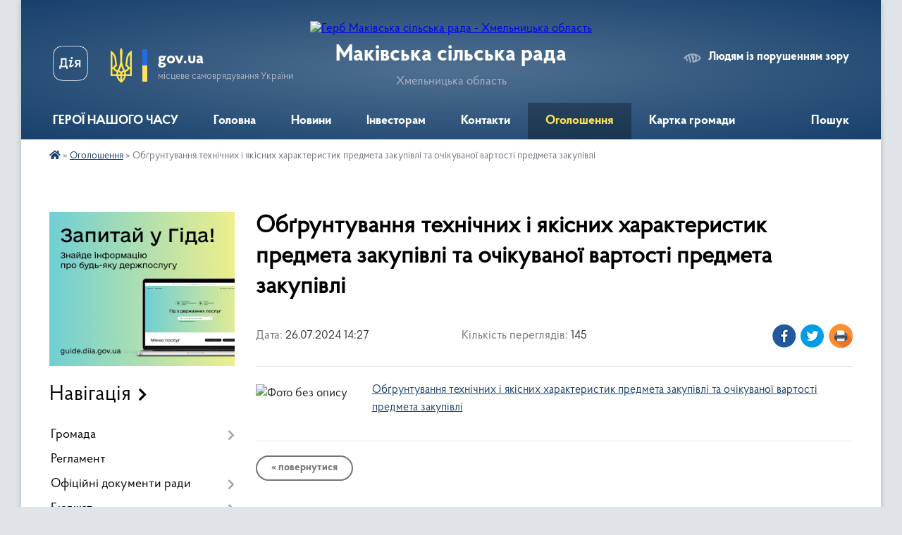

--- FILE ---
content_type: text/html; charset=UTF-8
request_url: https://makivska-gromada.gov.ua/news/1721993300/
body_size: 12314
content:
<!DOCTYPE html>
<html lang="uk">
<head>
	<!--[if IE]><meta http-equiv="X-UA-Compatible" content="IE=edge"><![endif]-->
	<meta charset="utf-8">
	<meta name="viewport" content="width=device-width, initial-scale=1">
	<!--[if IE]><script>
		document.createElement('header');
		document.createElement('nav');
		document.createElement('main');
		document.createElement('section');
		document.createElement('article');
		document.createElement('aside');
		document.createElement('footer');
		document.createElement('figure');
		document.createElement('figcaption');
	</script><![endif]-->
	<title>Обґрунтування технічних і якісних характеристик предмета закупівлі та очікуваної вартості предмета закупівлі | Маківська сільська рада Хмельницька область</title>
	<meta name="description" content="Обґрунтування технічних і якісних характеристик предмета закупівлі та очікуваної вартості предмета закупівлі">
	<meta name="keywords" content="Обґрунтування, технічних, і, якісних, характеристик, предмета, закупівлі, та, очікуваної, вартості, предмета, закупівлі, |, Маківська, сільська, рада, Хмельницька, область">

	
		<meta property="og:image" content="https://rada.info/upload/users_files/04406466/00b3dacccca87cbbd280906c7a84efc8.jpg">
	<meta property="og:image:width" content="6000">
	<meta property="og:image:height" content="3375">
			<meta property="og:title" content="Обґрунтування технічних і якісних характеристик предмета закупівлі та очікуваної вартості предмета закупівлі">
			<meta property="og:description" content="Обґрунтування технічних і якісних характеристик предмета закупівлі та очікуваної вартості предмета закупівлі">
			<meta property="og:type" content="article">
	<meta property="og:url" content="https://makivska-gromada.gov.ua/news/1721993300/">
		
		<link rel="apple-touch-icon" sizes="57x57" href="https://gromada.org.ua/apple-icon-57x57.png">
	<link rel="apple-touch-icon" sizes="60x60" href="https://gromada.org.ua/apple-icon-60x60.png">
	<link rel="apple-touch-icon" sizes="72x72" href="https://gromada.org.ua/apple-icon-72x72.png">
	<link rel="apple-touch-icon" sizes="76x76" href="https://gromada.org.ua/apple-icon-76x76.png">
	<link rel="apple-touch-icon" sizes="114x114" href="https://gromada.org.ua/apple-icon-114x114.png">
	<link rel="apple-touch-icon" sizes="120x120" href="https://gromada.org.ua/apple-icon-120x120.png">
	<link rel="apple-touch-icon" sizes="144x144" href="https://gromada.org.ua/apple-icon-144x144.png">
	<link rel="apple-touch-icon" sizes="152x152" href="https://gromada.org.ua/apple-icon-152x152.png">
	<link rel="apple-touch-icon" sizes="180x180" href="https://gromada.org.ua/apple-icon-180x180.png">
	<link rel="icon" type="image/png" sizes="192x192"  href="https://gromada.org.ua/android-icon-192x192.png">
	<link rel="icon" type="image/png" sizes="32x32" href="https://gromada.org.ua/favicon-32x32.png">
	<link rel="icon" type="image/png" sizes="96x96" href="https://gromada.org.ua/favicon-96x96.png">
	<link rel="icon" type="image/png" sizes="16x16" href="https://gromada.org.ua/favicon-16x16.png">
	<link rel="manifest" href="https://gromada.org.ua/manifest.json">
	<meta name="msapplication-TileColor" content="#ffffff">
	<meta name="msapplication-TileImage" content="https://gromada.org.ua/ms-icon-144x144.png">
	<meta name="theme-color" content="#ffffff">
	
	
		<meta name="robots" content="">
	
    <link rel="preload" href="https://cdnjs.cloudflare.com/ajax/libs/font-awesome/5.9.0/css/all.min.css" as="style">
	<link rel="stylesheet" href="https://cdnjs.cloudflare.com/ajax/libs/font-awesome/5.9.0/css/all.min.css" integrity="sha512-q3eWabyZPc1XTCmF+8/LuE1ozpg5xxn7iO89yfSOd5/oKvyqLngoNGsx8jq92Y8eXJ/IRxQbEC+FGSYxtk2oiw==" crossorigin="anonymous" referrerpolicy="no-referrer" />

    <link rel="preload" href="//gromada.org.ua/themes/km2/css/styles_vip.css?v=3.33" as="style">
	<link rel="stylesheet" href="//gromada.org.ua/themes/km2/css/styles_vip.css?v=3.33">
	<link rel="stylesheet" href="//gromada.org.ua/themes/km2/css/249/theme_vip.css?v=1767182694">
	
		<!--[if lt IE 9]>
	<script src="https://oss.maxcdn.com/html5shiv/3.7.2/html5shiv.min.js"></script>
	<script src="https://oss.maxcdn.com/respond/1.4.2/respond.min.js"></script>
	<![endif]-->
	<!--[if gte IE 9]>
	<style type="text/css">
		.gradient { filter: none; }
	</style>
	<![endif]-->

</head>
<body class="">

	<a href="#top_menu" class="skip-link link" aria-label="Перейти до головного меню (Alt+1)" accesskey="1">Перейти до головного меню (Alt+1)</a>
	<a href="#left_menu" class="skip-link link" aria-label="Перейти до бічного меню (Alt+2)" accesskey="2">Перейти до бічного меню (Alt+2)</a>
    <a href="#main_content" class="skip-link link" aria-label="Перейти до головного вмісту (Alt+3)" accesskey="3">Перейти до текстового вмісту (Alt+3)</a>




	
	<div class="wrap">
		
		<header>
			<div class="header_wrap">
				<div class="logo">
					<a href="https://makivska-gromada.gov.ua/" id="logo" class="form_2">
						<img src="https://rada.info/upload/users_files/04406466/gerb/Lesser_Coat_of_Arms_of_Ukraine.svg_1.png" alt="Герб Маківська сільська рада - Хмельницька область">
					</a>
				</div>
				<div class="title">
					<div class="slogan_1">Маківська сільська рада</div>
					<div class="slogan_2">Хмельницька область</div>
				</div>
				<div class="gov_ua_block">
					<a class="diia" href="https://diia.gov.ua/" target="_blank" rel="nofollow" title="Державні послуги онлайн"><img src="//gromada.org.ua/themes/km2/img/diia.png" alt="Логотип Diia"></a>
					<img src="//gromada.org.ua/themes/km2/img/gerb.svg" class="gerb" alt="Герб України">
					<span class="devider"></span>
					<div class="title">
						<b>gov.ua</b>
						<span>місцеве самоврядування України</span>
					</div>
				</div>
								<div class="alt_link">
					<a href="#" rel="nofollow" title="Режим високої контастності" onclick="return set_special('454703ec64348dc4cf1468d7867a0ad5bfe05e93');">Людям із порушенням зору</a>
				</div>
								
				<section class="top_nav">
					<nav class="main_menu" id="top_menu">
						<ul>
														<li class="">
								<a href="https://makivska-gromada.gov.ua/geroi-nashogo-chasu-17-15-38-08-12-2023/"><span>ГЕРОЇ НАШОГО ЧАСУ</span></a>
																							</li>
														<li class="">
								<a href="https://makivska-gromada.gov.ua/main/"><span>Головна</span></a>
																							</li>
														<li class="">
								<a href="https://makivska-gromada.gov.ua/news/"><span>Новини</span></a>
																							</li>
														<li class="">
								<a href="https://makivska-gromada.gov.ua/biznes-20-28-52-26-08-2022/"><span>Інвесторам</span></a>
																							</li>
														<li class="">
								<a href="https://makivska-gromada.gov.ua/feedback/"><span>Контакти</span></a>
																							</li>
														<li class="active">
								<a href="https://makivska-gromada.gov.ua/ogoloshennya-12-41-42-17-01-2021/"><span>Оголошення</span></a>
																							</li>
														<li class=" has-sub">
								<a href="https://makivska-gromada.gov.ua/structure/"><span>Картка громади</span></a>
																<button onclick="return show_next_level(this);" aria-label="Показати підменю"></button>
																								<ul>
																		<li>
										<a href="https://makivska-gromada.gov.ua/informacijna-dovidka-pro-makivsku-silsku-teritorialnu-gromadu-20-57-07-26-08-2022/">Інформаційна довідка про Маківську сільську територіальну громаду</a>
																													</li>
																										</ul>
															</li>
																				</ul>
					</nav>
					&nbsp;
					<button class="menu-button" id="open-button"><i class="fas fa-bars"></i> Меню сайту</button>
					<a href="https://makivska-gromada.gov.ua/search/" rel="nofollow" class="search_button">Пошук</a>
				</section>
				
			</div>
		</header>
				
		<section class="bread_crumbs">
		<div xmlns:v="http://rdf.data-vocabulary.org/#"><a href="https://makivska-gromada.gov.ua/" title="Головна сторінка"><i class="fas fa-home"></i></a> &raquo; <a href="https://makivska-gromada.gov.ua/ogoloshennya-12-41-42-17-01-2021/" aria-current="page">Оголошення</a>  &raquo; <span>Обґрунтування технічних і якісних характеристик предмета закупівлі та очікуваної вартості предмета закупівлі</span></div>
	</section>
	
	<section class="center_block">
		<div class="row">
			<div class="grid-25 fr">
				<aside>
				
										<div class="diia_guide">
						<a href="https://guide.diia.gov.ua/" rel="nofollow" target="_blank" title="Гід державних послуг"><img src="https://gromada.org.ua/upload/diia_guide.jpg" alt="Банер - гід державних послуг"></a>
					</div>
									
										<div class="sidebar_title">Навігація</div>
										
					<nav class="sidebar_menu" id="left_menu">
						<ul>
														<li class=" has-sub">
								<a href="javascript:;"><span>Громада</span></a>
																<button onclick="return show_next_level(this);" aria-label="Показати підменю"></button>
																								<ul>
																		<li class="">
										<a href="https://makivska-gromada.gov.ua/silskij-golova-13-22-53-17-01-2021/"><span>Сільський голова</span></a>
																													</li>
																		<li class="">
										<a href="https://makivska-gromada.gov.ua/starosti-13-23-06-17-01-2021/"><span>Старости</span></a>
																													</li>
																		<li class="">
										<a href="https://makivska-gromada.gov.ua/vikonavchij-komitet-13-23-34-17-01-2021/"><span>Виконавчий комітет</span></a>
																													</li>
																		<li class="">
										<a href="https://makivska-gromada.gov.ua/deputati-13-23-53-17-01-2021/"><span>Депутати</span></a>
																													</li>
																		<li class="">
										<a href="https://makivska-gromada.gov.ua/postijni-komisii-13-24-29-17-01-2021/"><span>Постійні комісії</span></a>
																													</li>
																		<li class="">
										<a href="https://makivska-gromada.gov.ua/strukturni-pidrozdili-08-43-00-20-11-2024/"><span>Структурні підрозділи</span></a>
																													</li>
																										</ul>
															</li>
														<li class="">
								<a href="https://makivska-gromada.gov.ua/reglament-17-02-51-04-02-2021/"><span>Регламент</span></a>
																							</li>
														<li class=" has-sub">
								<a href="https://makivska-gromada.gov.ua/oficijni-dokumenti-radi-14-58-18-20-01-2021/"><span>Офіційні документи ради</span></a>
																<button onclick="return show_next_level(this);" aria-label="Показати підменю"></button>
																								<ul>
																		<li class="">
										<a href="https://makivska-gromada.gov.ua/rishennya-sesii-silskoi-radi-16-45-38-04-03-2021/"><span>Рішення сесії сільської ради</span></a>
																													</li>
																		<li class="">
										<a href="https://makivska-gromada.gov.ua/proekti-rishen-sesij-21-04-16-19-05-2021/"><span>Проєкти рішень сесій</span></a>
																													</li>
																		<li class="">
										<a href="https://makivska-gromada.gov.ua/rozporyadzhennya-18-16-27-13-03-2021/"><span>Розпорядження</span></a>
																													</li>
																		<li class="">
										<a href="https://makivska-gromada.gov.ua/rishennya-vikonavchogo-komitetu-18-18-25-13-03-2021/"><span>Рішення виконавчого комітету</span></a>
																													</li>
																		<li class="">
										<a href="https://makivska-gromada.gov.ua/rezultati-golosuvannya-radi-12-11-22-20-01-2021/"><span>Результати голосування ради</span></a>
																													</li>
																										</ul>
															</li>
														<li class=" has-sub">
								<a href="https://makivska-gromada.gov.ua/bjudzhet-13-25-02-17-01-2021/"><span>Бюджет</span></a>
																<button onclick="return show_next_level(this);" aria-label="Показати підменю"></button>
																								<ul>
																		<li class="">
										<a href="https://makivska-gromada.gov.ua/rishennya-sesij-pro-bjudzhet-13-29-48-11-02-2022/"><span>Рішення сесій про бюджет</span></a>
																													</li>
																		<li class="">
										<a href="https://makivska-gromada.gov.ua/planuvannya-bjudzhetu-13-30-12-11-02-2022/"><span>Планування бюджету</span></a>
																													</li>
																		<li class="">
										<a href="https://makivska-gromada.gov.ua/vikonannya-bjudzhetu-13-30-35-11-02-2022/"><span>Виконання бюджету</span></a>
																													</li>
																		<li class="">
										<a href="https://makivska-gromada.gov.ua/pasporti-bjudzhetnih-program-13-30-58-11-02-2022/"><span>Паспорти бюджетних програм</span></a>
																													</li>
																		<li class="">
										<a href="https://makivska-gromada.gov.ua/miscevi-programi-13-31-22-11-02-2022/"><span>Місцеві програми</span></a>
																													</li>
																										</ul>
															</li>
														<li class=" has-sub">
								<a href="https://makivska-gromada.gov.ua/mistobudivna-dokumentaciya-13-11-11-04-05-2023/"><span>Містобудівна документація</span></a>
																<button onclick="return show_next_level(this);" aria-label="Показати підменю"></button>
																								<ul>
																		<li class="">
										<a href="https://makivska-gromada.gov.ua/strategichna-ekologichna-ocinka-seo-18-48-17-30-11-2023/"><span>Стратегічна екологічна оцінка (СЕО)</span></a>
																													</li>
																		<li class="">
										<a href="https://makivska-gromada.gov.ua/gromadske-obgovorennya-sluhannya-09-52-18-07-01-2025/"><span>Громадське обговорення (слухання)</span></a>
																													</li>
																		<li class="">
										<a href="https://makivska-gromada.gov.ua/generalni-plani-11-49-47-04-04-2025/"><span>Генеральні плани</span></a>
																													</li>
																										</ul>
															</li>
														<li class="">
								<a href="https://makivska-gromada.gov.ua/pasport-gromadi-13-24-48-17-01-2021/"><span>Паспорт громади</span></a>
																							</li>
														<li class=" has-sub">
								<a href="javascript:;"><span>Розвиток громади</span></a>
																<button onclick="return show_next_level(this);" aria-label="Показати підменю"></button>
																								<ul>
																		<li class="">
										<a href="https://makivska-gromada.gov.ua/plan-socialnoekonomichnogo-rozvitku-13-26-34-17-01-2021/"><span>План соціально-економічного розвитку</span></a>
																													</li>
																		<li class="">
										<a href="https://makivska-gromada.gov.ua/strategichnij-plan-rozvitku-gromadi-13-26-54-17-01-2021/"><span>Стратегічний план розвитку громади</span></a>
																													</li>
																										</ul>
															</li>
														<li class=" has-sub">
								<a href="javascript:;"><span>Установи та заклади</span></a>
																<button onclick="return show_next_level(this);" aria-label="Показати підменю"></button>
																								<ul>
																		<li class=" has-sub">
										<a href="https://makivska-gromada.gov.ua/zakladi-osviti-13-30-37-17-01-2021/"><span>Заклади освіти</span></a>
																				<button onclick="return show_next_level(this);" aria-label="Показати підменю"></button>
																														<ul>
																						<li><a href="https://makivska-gromada.gov.ua/makivskij-nvk-09-55-49-27-01-2021/"><span>Маківський ліцей</span></a></li>
																						<li><a href="https://makivska-gromada.gov.ua/shatavskij-nvk-10-03-32-27-01-2021/"><span>Шатавський ліцей</span></a></li>
																						<li><a href="https://makivska-gromada.gov.ua/slobidkorahnivska-zosh-19-27-02-22-09-2022/"><span>Слобідкорахнівська гімназія</span></a></li>
																						<li><a href="https://makivska-gromada.gov.ua/chechelnicka-zosh-19-58-30-22-09-2022/"><span>Чечельницька гімназія</span></a></li>
																						<li><a href="https://makivska-gromada.gov.ua/makivskij-zdo-sonechko-20-12-04-22-09-2022/"><span>Маківський ЗДО "Сонечко"</span></a></li>
																						<li><a href="https://makivska-gromada.gov.ua/slobidorahnivskij-zdo-kalinka-20-16-26-22-09-2022/"><span>Слобідкорахнівський ЗДО "Калинка"</span></a></li>
																						<li><a href="https://makivska-gromada.gov.ua/chechelnickij-zdo-20-23-57-22-09-2022/"><span>Чечельницький ЗДО "Дзвіночок"</span></a></li>
																																</ul>
																			</li>
																		<li class=" has-sub">
										<a href="https://makivska-gromada.gov.ua/zakladi-kulturi-13-30-51-17-01-2021/"><span>Заклади культури</span></a>
																				<button onclick="return show_next_level(this);" aria-label="Показати підменю"></button>
																														<ul>
																						<li><a href="https://makivska-gromada.gov.ua/makivskij-sbk-10-34-26-27-01-2021/"><span>Маківський Будинок культури</span></a></li>
																						<li><a href="https://makivska-gromada.gov.ua/slobidkorahnivskij-silskij-klub-20-38-24-22-09-2022/"><span>Слобідкорахнівський сільський клуб</span></a></li>
																						<li><a href="https://makivska-gromada.gov.ua/blischanivskij-silskij-klub-20-45-47-22-09-2022/"><span>Блищанівський сільський клуб</span></a></li>
																						<li><a href="https://makivska-gromada.gov.ua/chechelnickij-silskij-klub-20-46-23-22-09-2022/"><span>Чечельницький сільський клуб</span></a></li>
																						<li><a href="https://makivska-gromada.gov.ua/biblioteki-20-55-32-22-09-2022/"><span>Бібліотеки</span></a></li>
																																</ul>
																			</li>
																		<li class=" has-sub">
										<a href="https://makivska-gromada.gov.ua/zakladi-ohoroni-zdorov’ya-13-31-22-17-01-2021/"><span>Заклади охорони здоров’я</span></a>
																				<button onclick="return show_next_level(this);" aria-label="Показати підменю"></button>
																														<ul>
																						<li><a href="https://makivska-gromada.gov.ua/knp-makivska-azpsm-21-28-10-22-09-2022/"><span>КНП "Маківська АЗПСМ"</span></a></li>
																																</ul>
																			</li>
																		<li class="">
										<a href="https://makivska-gromada.gov.ua/djussh-s-makiv-13-31-41-17-01-2021/"><span>КЗ «Маківська дитячо-юнацька спортивна школа»</span></a>
																													</li>
																		<li class="">
										<a href="https://makivska-gromada.gov.ua/kz-makivska-muzichna-shkola-21-15-50-22-09-2022/"><span>КЗ «Маківська музична школа»</span></a>
																													</li>
																										</ul>
															</li>
														<li class=" has-sub">
								<a href="https://makivska-gromada.gov.ua/socialni-pitannya-13-38-17-17-01-2021/"><span>Соціальний захист</span></a>
																<button onclick="return show_next_level(this);" aria-label="Показати підменю"></button>
																								<ul>
																		<li class=" has-sub">
										<a href="https://makivska-gromada.gov.ua/protidiya-domashnomu-nasilstvu-13-32-22-17-01-2021/"><span>Протидія домашньому насильству</span></a>
																				<button onclick="return show_next_level(this);" aria-label="Показати підменю"></button>
																														<ul>
																						<li><a href="https://makivska-gromada.gov.ua/informaciya-pro-dopomogu-dlya-postrazhdalih-osib-vid-fizichnogo-psihologichnogo-seksualnogo-ta-ekonomichnogo-nasilstva-dlya-nadavachiv-poslu-08-51-32-12-03-2024/"><span>Інформація про допомогу для постраждалих осіб від фізичного, психологічного, сексуального та економічного насильства для надавачів послуг, працівників гуманітарних та громадських організацій, представників громад</span></a></li>
																						<li><a href="https://makivska-gromada.gov.ua/mobilna-brigada-socialnopsihologichnoi-dopomogi-osobam-yaki-postrazhdali-vid-domashnogo-nasilstva-taabo-nasilstva-za-oznakoju-statti-16-43-00-07-03-2024/"><span>Мобільна бригада соціально-психологічної допомоги особам, які постраждали від домашнього насильства та/або насильства за ознакою статті</span></a></li>
																																</ul>
																			</li>
																		<li class="">
										<a href="https://makivska-gromada.gov.ua/protidiya-torgivlya-ljudmi-14-41-56-08-11-2023/"><span>Протидія торгівля людьми</span></a>
																													</li>
																		<li class="">
										<a href="https://makivska-gromada.gov.ua/emalyatko-15-15-56-20-01-2021/"><span>“Є-Малятко”</span></a>
																													</li>
																										</ul>
															</li>
														<li class="">
								<a href="https://makivska-gromada.gov.ua/veteranska-politika-18-42-28-11-11-2025/"><span>Ветеранська політика</span></a>
																							</li>
														<li class="">
								<a href="https://makivska-gromada.gov.ua/vpo-09-55-26-15-07-2025/"><span>Інформація для внутрішньо переміщених осіб</span></a>
																							</li>
														<li class="">
								<a href="https://makivska-gromada.gov.ua/regulyatorna-politika-13-32-07-17-01-2021/"><span>Регуляторна політика</span></a>
																							</li>
														<li class=" has-sub">
								<a href="https://makivska-gromada.gov.ua/civilnij-zahist-09-17-59-05-08-2022/"><span>Цивільний захист</span></a>
																<button onclick="return show_next_level(this);" aria-label="Показати підменю"></button>
																								<ul>
																		<li class="">
										<a href="https://makivska-gromada.gov.ua/karta-zahisnih-sporud-civilnogo-zahistu-na-teritorii-makivskoi-tg-14-18-21-03-10-2022/"><span>Карта захисних споруд цивільного захисту на території Маківської ТГ</span></a>
																													</li>
																		<li class="">
										<a href="https://makivska-gromada.gov.ua/ukrittya-14-16-18-07-03-2023/"><span>Укриття</span></a>
																													</li>
																		<li class="">
										<a href="https://makivska-gromada.gov.ua/punkt-nezlamnosti-11-46-41-28-08-2024/"><span>ПУНКТ НЕЗЛАМНОСТІ</span></a>
																													</li>
																										</ul>
															</li>
														<li class=" has-sub">
								<a href="https://makivska-gromada.gov.ua/kp-meta-13-34-35-17-01-2021/"><span>КП «МЕТА»</span></a>
																<button onclick="return show_next_level(this);" aria-label="Показати підменю"></button>
																								<ul>
																		<li class="">
										<a href="https://makivska-gromada.gov.ua/informaciya-pro-kp-13-37-13-17-01-2021/"><span>Інформація про КП "Мета"</span></a>
																													</li>
																		<li class="">
										<a href="https://makivska-gromada.gov.ua/statut-13-37-28-17-01-2021/"><span>Статут</span></a>
																													</li>
																		<li class="">
										<a href="https://makivska-gromada.gov.ua/tarifi-na-komunalni-poslugi-13-37-47-17-01-2021/"><span>Тарифи на комунальні послуги</span></a>
																													</li>
																		<li class="">
										<a href="https://makivska-gromada.gov.ua/metodichni-rekomendacii-z-pidvischennya-obiznanosti-gromadskosti-stosovno-suchasnogo-upravlinnya-pobutovimi-vidhodami-16-35-50-07-10-2025/"><span>Методичні рекомендації з підвищення обізнаності громадськості стосовно сучасного управління побутовими відходами</span></a>
																													</li>
																										</ul>
															</li>
														<li class=" has-sub">
								<a href="https://makivska-gromada.gov.ua/ku-centr-nadannya-socialnih-poslug-10-40-32-08-02-2024/"><span>КУ "Центр надання соціальних послуг"</span></a>
																<button onclick="return show_next_level(this);" aria-label="Показати підменю"></button>
																								<ul>
																		<li class="">
										<a href="https://makivska-gromada.gov.ua/informaciya-pro-ku-centr-nadannya-socialnih-poslug-09-22-16-20-11-2024/"><span>Інформація про КУ "Центр надання соціальних послуг"</span></a>
																													</li>
																		<li class="">
										<a href="https://makivska-gromada.gov.ua/struktura-09-27-28-20-11-2024/"><span>Структура</span></a>
																													</li>
																										</ul>
															</li>
														<li class=" has-sub">
								<a href="https://makivska-gromada.gov.ua/viddil-centr-nadannya-administrativnih-poslug-cnap-17-24-40-15-03-2024/"><span>Відділ Центр надання адміністративних послуг (ЦНАП)</span></a>
																<button onclick="return show_next_level(this);" aria-label="Показати підменю"></button>
																								<ul>
																		<li class="">
										<a href="https://makivska-gromada.gov.ua/reestraciya-miscya-prozhivannya-fizichnih-osib-15-38-24-02-11-2022/"><span>Реєстрація місця проживання фізичних осіб</span></a>
																													</li>
																										</ul>
															</li>
														<li class=" has-sub">
								<a href="https://makivska-gromada.gov.ua/sluzhba-u-spravah-ditej-13-40-36-14-12-2022/"><span>Служба у справах дітей</span></a>
																<button onclick="return show_next_level(this);" aria-label="Показати підменю"></button>
																								<ul>
																		<li class="">
										<a href="https://makivska-gromada.gov.ua/informaciya-pro-sluzhbu-u-spravah-ditej-09-35-33-20-11-2024/"><span>Інформація про Службу у справах дітей</span></a>
																													</li>
																										</ul>
															</li>
														<li class="">
								<a href="https://makivska-gromada.gov.ua/pravila-blagoustroju-11-06-12-03-02-2021/"><span>Правила благоустрою</span></a>
																							</li>
														<li class="">
								<a href="https://makivska-gromada.gov.ua/molodizhna-rada-13-35-49-09-03-2023/"><span>Молодіжна рада</span></a>
																							</li>
														<li class="">
								<a href="https://makivska-gromada.gov.ua/rada-bezbarernosti-15-28-14-04-08-2025/"><span>Рада безбар'єрності</span></a>
																							</li>
														<li class=" has-sub">
								<a href="javascript:;"><span>Історична довідка</span></a>
																<button onclick="return show_next_level(this);" aria-label="Показати підменю"></button>
																								<ul>
																		<li class="">
										<a href="https://makivska-gromada.gov.ua/s-makiv-13-27-33-17-01-2021/"><span>с. Маків</span></a>
																													</li>
																		<li class="">
										<a href="https://makivska-gromada.gov.ua/s-shatava-13-27-51-17-01-2021/"><span>с. Шатава</span></a>
																													</li>
																		<li class="">
										<a href="https://makivska-gromada.gov.ua/s-slobidkarahnivska-13-28-09-17-01-2021/"><span>с. Слобідка-Рахнівська</span></a>
																													</li>
																		<li class="">
										<a href="https://makivska-gromada.gov.ua/s-slobidkazalisecka-13-28-56-17-01-2021/"><span>с. Слобідка-Залісецька</span></a>
																													</li>
																		<li class="">
										<a href="https://makivska-gromada.gov.ua/s-mihajlivka-13-29-12-17-01-2021/"><span>с. Михайлівка</span></a>
																													</li>
																		<li class="">
										<a href="https://makivska-gromada.gov.ua/s-blischanivka-13-29-28-17-01-2021/"><span>с. Блищанівка</span></a>
																													</li>
																		<li class="">
										<a href="https://makivska-gromada.gov.ua/s-chechelnik-13-29-46-17-01-2021/"><span>с. Чечельник</span></a>
																													</li>
																		<li class="">
										<a href="https://makivska-gromada.gov.ua/s-slobidkabalinska-13-30-04-17-01-2021/"><span>с. Слобідка-Балинська</span></a>
																													</li>
																										</ul>
															</li>
														<li class="">
								<a href="https://makivska-gromada.gov.ua/vakansii-13-33-07-17-01-2021/"><span>Вакансії</span></a>
																							</li>
														<li class="">
								<a href="https://makivska-gromada.gov.ua/opituvannya-14-53-13-27-01-2021/"><span>Опитування</span></a>
																							</li>
														<li class="">
								<a href="https://makivska-gromada.gov.ua/arhivni-dokumenti-11-02-36-20-01-2021/"><span>Архівні документи</span></a>
																							</li>
														<li class="">
								<a href="https://makivska-gromada.gov.ua/video-12-33-56-15-04-2021/"><span>Відео</span></a>
																							</li>
														<li class="">
								<a href="https://makivska-gromada.gov.ua/vibori-14-34-26-15-07-2021/"><span>Вибори</span></a>
																							</li>
														<li class="">
								<a href="https://makivska-gromada.gov.ua/ukrittya-14-03-18-07-03-2023/"><span>Укриття</span></a>
																							</li>
														<li class="">
								<a href="https://makivska-gromada.gov.ua/bezoplatna-pravova-dopomoga-14-42-31-02-06-2023/"><span>Безоплатна правова допомога</span></a>
																							</li>
														<li class="">
								<a href="https://makivska-gromada.gov.ua/zasidannya-komisii-z-pitan-teb-ta-ns-11-23-09-01-06-2023/"><span>Засідання комісії з питань ТЕБ та НС</span></a>
																							</li>
														<li class=" has-sub">
								<a href="https://makivska-gromada.gov.ua/dostup-do-publichnoi-informacii-11-24-16-01-06-2023/"><span>Доступ до публічної інформації</span></a>
																<button onclick="return show_next_level(this);" aria-label="Показати підменю"></button>
																								<ul>
																		<li class="">
										<a href="https://makivska-gromada.gov.ua/vidkriti-dani-09-46-13-18-03-2025/"><span>Відкриті дані</span></a>
																													</li>
																										</ul>
															</li>
														<li class="">
								<a href="https://makivska-gromada.gov.ua/plichoplich-zgurtovani-gromadi-11-24-01-31-12-2025/"><span>Пліч-о-пліч: згуртовані громади</span></a>
																							</li>
													</ul>
						
												
					</nav>

											<div class="sidebar_title">Публічні закупівлі</div>	
<div class="petition_block">

		<p><a href="https://makivska-gromada.gov.ua/prozorro/" title="Публічні закупівлі Прозорро"><img src="//gromada.org.ua/themes/km2/img/prozorro_logo.png?v=2025" alt="Prozorro"></a></p>
	
	
	
</div>									
											<div class="sidebar_title">Особистий кабінет користувача</div>

<div class="petition_block">

		<div class="alert alert-warning">
		Ви не авторизовані. Для того, щоб мати змогу створювати або підтримувати петиції<br>
		<a href="#auth_petition" class="open-popup add_petition btn btn-yellow btn-small btn-block" style="margin-top: 10px;"><i class="fa fa-user"></i> авторизуйтесь</a>
	</div>
		
			<h2 style="margin: 30px 0;">Система петицій</h2>
		
					<div class="none_petition">Немає петицій, за які можна голосувати</div>
						
		
	
</div>
					
					
					
											<div class="sidebar_title">Звернення до посадовця</div>

<div class="appeals_block">

	
				
				<p class="center appeal_cabinet"><a href="#auth_person" class="alert-link open-popup"><i class="fas fa-unlock-alt"></i> Кабінет посадової особи</a></p>
			
	
</div>					
										<div id="banner_block">

						<p style="text-align: center;"><a rel="nofollow" href="http://www.president.gov.ua/" target="_blank"><img alt="Сайт Президента" src="https://rada.info/upload/users_files/04406466/3c77d3d51c578e90659d7e073ab226ce.png" style="height: 85px; width: 260px;" /></a></p>

<p style="text-align: center;"><a rel="nofollow" href="https://www.kmu.gov.ua/" target="_blank"><img alt="Урядовий портал" src="https://rada.info/upload/users_files/04406466/1444d92915fc3ba13c7aed18937899cf.png" style="width: 260px; height: 85px;" /></a></p>

<p style="text-align: center;"><a rel="nofollow" href="http://rada.gov.ua/" target="_blank"><img alt="Сайт ВРУ" src="https://rada.info/upload/users_files/04406466/c874627c573be2bc2cc9e11b961d93a4.png" style="width: 260px; height: 85px;" /></a></p>

<p style="text-align: center;"><a rel="nofollow" href="https://www.adm-km.gov.ua/" target="_blank"><img alt="Фото без опису" src="https://rada.info/upload/users_files/04406466/2e28b133733b9fe59ab1d88c5302d3ff.jpg" style="width: 260px; height: 91px;" /></a></p>

<p style="text-align: center;"><a rel="nofollow" href="https://www.auc.org.ua" target="_blank"><img alt="Асоціація міст України" src="https://rada.info/upload/users_files/04406466/0111851f02a409c335972d3f44e811c2.jpg" style="height: 117px; width: 264px;" /></a></p>

<p style="text-align: center;"><a rel="nofollow" href="https://soc.gov.ua/welcome"><img alt="Фото без опису" src="https://rada.info/upload/users_files/04406466/1c0d66479e5f314e5c6b0f0a44cd9dd6.png" style="width: 286px; height: 117px;" /></a></p>

<p style="text-align: center;"><a rel="nofollow" href="https://data.gov.ua/"><img alt="Фото без опису"  src="https://rada.info/upload/users_files/04406466/8f47f3615c2332fd4e92335c81db73d8.jpg" style="width: 264px; height: 139px;" /></a></p>
						<div class="clearfix"></div>

						<script src="https://pogoda.meta.ua/informers/get/ukraine/khmelnytska/dunaievetskyi/makiv/?count_days=4¤t_weather=1&description=1&humidity=1&pressure=1&wind=1&extended_forecast=by_days&theme=light&width=250&border_radius=16&background_color=%23FFFFFF&border_color=%23FFFFFF&main_color=%231C2130&additional_color=%23366682÷r_color=%233666821f&shadow=1&lang=ua&size=s"></script>
<A rel="nofollow" href="https://www.dilovamova.com/"><IMG width=300 height=374 border=0 alt="Святковий календар. Спілкуємося українською мовою" title="Святковий календар. Спілкуємося українською мовою" src="https://www.dilovamova.com/images/wpi.cache/informer/informer_300_02.png"></A>
<!-- clock widget start -->
<script type="text/javascript"> var css_file=document.createElement("link"); css_file.setAttribute("rel","stylesheet"); css_file.setAttribute("type","text/css"); css_file.setAttribute("href","https://s.bookcdn.com//css/cl/bw-cl-120x45.css?v=0.0.1"); document.getElementsByTagName("head")[0].appendChild(css_file); </script> <div id="tw_6_1718162146"><div style="width:130px; height:45px; margin: 0 auto;"><a rel="nofollow" href="https://hotelmix.com.ua/time/kyiv-18881">Київ</a><br/></div></div> <script type="text/javascript"> function setWidgetData_1718162146(data){ if(typeof(data) != 'undefined' && data.results.length > 0) { for(var i = 0; i < data.results.length; ++i) { var objMainBlock = ''; var params = data.results[i]; objMainBlock = document.getElementById('tw_'+params.widget_type+'_'+params.widget_id); if(objMainBlock !== null) objMainBlock.innerHTML = params.html_code; } } } var clock_timer_1718162146 = -1; widgetSrc = "https://widgets.booked.net/time/info?ver=2;domid=966;type=6;id=1718162146;scode=124;city_id=18881;wlangid=29;mode=0;details=0;background=ffffff;border_color=ffffff;color=333333;add_background=a0a1a1;add_color=08488d;head_color=333333;border=0;transparent=0"; var widgetUrl = location.href; widgetSrc += '&ref=' + widgetUrl; var wstrackId = ""; if (wstrackId) { widgetSrc += ';wstrackId=' + wstrackId + ';' } var timeBookedScript = document.createElement("script"); timeBookedScript.setAttribute("type", "text/javascript"); timeBookedScript.src = widgetSrc; document.body.appendChild(timeBookedScript); </script>
						<div class="clearfix"></div>

					</div>
				
				</aside>
			</div>
			<div class="grid-75">

				<main id="main_content">

																		<h1>Обґрунтування технічних і якісних характеристик предмета закупівлі та очікуваної вартості предмета закупівлі</h1>


<div class="row ">
	<div class="grid-30 one_news_date">
		Дата: <span>26.07.2024 14:27</span>
	</div>
	<div class="grid-30 one_news_count">
		Кількість переглядів: <span>145</span>
	</div>
		<div class="grid-30 one_news_socials">
		<button class="social_share" data-type="fb"><img src="//gromada.org.ua/themes/km2/img/share/fb.png" alt="Іконка Фейсбук"></button>
		<button class="social_share" data-type="tw"><img src="//gromada.org.ua/themes/km2/img/share/tw.png" alt="Іконка Твітер"></button>
		<button class="print_btn" onclick="window.print();"><img src="//gromada.org.ua/themes/km2/img/share/print.png" alt="Іконка принтера"></button>
	</div>
		<div class="clearfix"></div>
</div>

<hr>

<p><img alt="Фото без опису"  alt="" src="https://rada.info/upload/users_files/04406466/00b3dacccca87cbbd280906c7a84efc8.jpg" style="float: left; width: 150px; height: 84px;" /><span style="font-size:16px;"><a href="https://rada.info/upload/users_files/04406466/44edf5663921833c6dc61b002f07ace3.docx">Обґрунтування технічних і якісних характеристик предмета закупівлі та очікуваної вартості предмета закупівлі</a></span></p>
<div class="clearfix"></div>

<hr>



<p><a href="https://makivska-gromada.gov.ua/ogoloshennya-12-41-42-17-01-2021/" class="btn btn-grey">&laquo; повернутися</a></p>											
				</main>
				
			</div>
			<div class="clearfix"></div>
		</div>
	</section>
	
	
	<footer>
		
		<div class="row">
			<div class="grid-40 socials">
				<p>
					<a href="https://gromada.org.ua/rss/249/" rel="nofollow" target="_blank" title="RSS-стрічка новин"><i class="fas fa-rss"></i></a>
										<a href="https://makivska-gromada.gov.ua/feedback/#chat_bot" title="Наша громада в смартфоні"><i class="fas fa-robot"></i></a>
																				<a href="https://www.facebook.com/Маківська-сільська-рада-105474705267505" rel="nofollow" target="_blank" title="Сторінка у Фейсбук"><i class="fab fa-facebook-f"></i></a>					<a href="www.youtube.com/@Маківськасільськарада" rel="nofollow" target="_blank" title="Канал Youtube"><i class="fab fa-youtube"></i></a>										<a href="https://makivska-gromada.gov.ua/sitemap/" title="Мапа сайту"><i class="fas fa-sitemap"></i></a>
				</p>
				<p class="copyright">Маківська сільська рада - 2021-2025 &copy; Весь контент доступний за ліцензією <a href="https://creativecommons.org/licenses/by/4.0/deed.uk" target="_blank" rel="nofollow">Creative Commons Attribution 4.0 International License</a>, якщо не зазначено інше.</p>
			</div>
			<div class="grid-20 developers">
				<a href="https://vlada.ua/" rel="nofollow" target="_blank" title="Перейти на сайт платформи VladaUA"><img src="//gromada.org.ua/themes/km2/img/vlada_online.svg?v=ua" class="svg" alt="Логотип платформи VladaUA"></a><br>
				<span>офіційні сайти &laquo;під ключ&raquo;</span><br>
				для органів державної влади
			</div>
			<div class="grid-40 admin_auth_block">
								<p class="first"><a href="#" rel="nofollow" class="alt_link" onclick="return set_special('454703ec64348dc4cf1468d7867a0ad5bfe05e93');">Людям із порушенням зору</a></p>
				<p><a href="#auth_block" class="open-popup" title="Вхід в адмін-панель сайту"><i class="fa fa-lock"></i></a></p>
				<p class="sec"><a href="#auth_block" class="open-popup">Вхід для адміністратора</a></p>
				<div id="google_translate_element" style="text-align: left;width: 202px;float: right;margin-top: 13px;"></div>
							</div>
			<div class="clearfix"></div>
		</div>

	</footer>

	</div>

		
	



<a href="#" id="Go_Top"><i class="fas fa-angle-up"></i></a>
<a href="#" id="Go_Top2"><i class="fas fa-angle-up"></i></a>

<script type="text/javascript" src="//gromada.org.ua/themes/km2/js/jquery-3.6.0.min.js"></script>
<script type="text/javascript" src="//gromada.org.ua/themes/km2/js/jquery-migrate-3.3.2.min.js"></script>
<script type="text/javascript" src="//gromada.org.ua/themes/km2/js/icheck.min.js"></script>
<script type="text/javascript" src="//gromada.org.ua/themes/km2/js/superfish.min.js?v=2"></script>



<script type="text/javascript" src="//gromada.org.ua/themes/km2/js/functions_unpack.js?v=5.17"></script>
<script type="text/javascript" src="//gromada.org.ua/themes/km2/js/hoverIntent.js"></script>
<script type="text/javascript" src="//gromada.org.ua/themes/km2/js/jquery.magnific-popup.min.js?v=1.1"></script>
<script type="text/javascript" src="//gromada.org.ua/themes/km2/js/jquery.mask.min.js"></script>


	


<script type="text/javascript" src="//translate.google.com/translate_a/element.js?cb=googleTranslateElementInit"></script>
<script type="text/javascript">
	function googleTranslateElementInit() {
		new google.translate.TranslateElement({
			pageLanguage: 'uk',
			includedLanguages: 'de,en,es,fr,pl,hu,bg,ro,da,lt',
			layout: google.translate.TranslateElement.InlineLayout.SIMPLE,
			gaTrack: true,
			gaId: 'UA-71656986-1'
		}, 'google_translate_element');
	}
</script>

<script>
  (function(i,s,o,g,r,a,m){i["GoogleAnalyticsObject"]=r;i[r]=i[r]||function(){
  (i[r].q=i[r].q||[]).push(arguments)},i[r].l=1*new Date();a=s.createElement(o),
  m=s.getElementsByTagName(o)[0];a.async=1;a.src=g;m.parentNode.insertBefore(a,m)
  })(window,document,"script","//www.google-analytics.com/analytics.js","ga");

  ga("create", "UA-71656986-1", "auto");
  ga("send", "pageview");

</script>

<script async
src="https://www.googletagmanager.com/gtag/js?id=UA-71656986-2"></script>
<script>
   window.dataLayer = window.dataLayer || [];
   function gtag(){dataLayer.push(arguments);}
   gtag("js", new Date());

   gtag("config", "UA-71656986-2");
</script>



<div style="display: none;">
								<div id="get_gromada_ban" class="dialog-popup s">

	<div class="logo"><img src="//gromada.org.ua/themes/km2/img/logo.svg" class="svg"></div>
    <h4>Код для вставки на сайт</h4>
	
    <div class="form-group">
        <img src="//gromada.org.ua/gromada_orgua_88x31.png">
    </div>
    <div class="form-group">
        <textarea id="informer_area" class="form-control"><a href="https://gromada.org.ua/" target="_blank"><img src="https://gromada.org.ua/gromada_orgua_88x31.png" alt="Gromada.org.ua - веб сайти діючих громад України" /></a></textarea>
    </div>
	
</div>			<div id="auth_block" class="dialog-popup s" role="dialog" aria-modal="true" aria-labelledby="auth_block_label">

	<div class="logo"><img src="//gromada.org.ua/themes/km2/img/logo.svg" class="svg"></div>
    <h4 id="auth_block_label">Вхід для адміністратора</h4>
    <form action="//gromada.org.ua/n/actions/" method="post">

		
        
        <div class="form-group">
            <label class="control-label" for="login">Логін: <span>*</span></label>
            <input type="text" class="form-control" name="login" id="login" value="" autocomplete="username" required>
        </div>
        <div class="form-group">
            <label class="control-label" for="password">Пароль: <span>*</span></label>
            <input type="password" class="form-control" name="password" id="password" value="" autocomplete="current-password" required>
        </div>
        <div class="form-group center">
            <input type="hidden" name="object_id" value="249">
			<input type="hidden" name="back_url" value="https://makivska-gromada.gov.ua/news/1721993300/">
            <button type="submit" class="btn btn-yellow" name="pAction" value="login_as_admin_temp">Авторизуватись</button>
        </div>
		

    </form>

</div>


			
						
									<div id="add_appeal" class="dialog-popup m">

	<div class="logo"><img src="//gromada.org.ua/themes/km2/img/logo.svg" class="svg"></div>
    <h4>Форма подання електронного звернення</h4>

	
    	

    <form action="//gromada.org.ua/n/actions/" method="post" enctype="multipart/form-data">

        <div class="alert alert-info">
            <div class="row">
                <div class="grid-30">
                    <img src="" id="add_appeal_photo">
                </div>
                <div class="grid-70">
                    <div id="add_appeal_title"></div>
                    <div id="add_appeal_posada"></div>
                    <div id="add_appeal_details"></div>
                </div>
                <div class="clearfix"></div>
            </div>
        </div>

		
        <div class="row">
            <div class="grid-100">
                <div class="form-group">
                    <label for="add_appeal_name" class="control-label">Ваше прізвище, ім'я та по батькові: <span>*</span></label>
                    <input type="text" class="form-control" id="add_appeal_name" name="name" value="" required>
                </div>
            </div>
            <div class="grid-50">
                <div class="form-group">
                    <label for="add_appeal_email" class="control-label">Email: <span>*</span></label>
                    <input type="email" class="form-control" id="add_appeal_email" name="email" value="" required>
                </div>
            </div>
            <div class="grid-50">
                <div class="form-group">
                    <label for="add_appeal_phone" class="control-label">Контактний телефон:</label>
                    <input type="tel" class="form-control" id="add_appeal_phone" name="phone" value="">
                </div>
            </div>
            <div class="grid-100">
                <div class="form-group">
                    <label for="add_appeal_adress" class="control-label">Адреса проживання: <span>*</span></label>
                    <textarea class="form-control" id="add_appeal_adress" name="adress" required></textarea>
                </div>
            </div>
            <div class="clearfix"></div>
        </div>

        <hr>

        <div class="row">
            <div class="grid-100">
                <div class="form-group">
                    <label for="add_appeal_text" class="control-label">Текст звернення: <span>*</span></label>
                    <textarea rows="7" class="form-control" id="add_appeal_text" name="text" required></textarea>
                </div>
            </div>
            <div class="grid-100">
                <div class="form-group">
                    <label>
                        <input type="checkbox" name="public" value="y">
                        Публічне звернення (відображатиметься на сайті)
                    </label>
                </div>
            </div>
            <div class="grid-100">
                <div class="form-group">
                    <label>
                        <input type="checkbox" name="confirmed" value="y" required>
                        надаю згоду на обробку персональних даних
                    </label>
                </div>
            </div>
            <div class="clearfix"></div>
        </div>
		

        <div class="form-group center">
			
            <input type="hidden" name="deputat_id" id="add_appeal_id" value="">
			<input type="hidden" name="back_url" value="https://makivska-gromada.gov.ua/news/1721993300/">
			
            <button type="submit" name="pAction" value="add_appeal_from_vip" class="btn btn-yellow">Подати звернення</button>
        </div>

    </form>

</div>


		
										<div id="auth_person" class="dialog-popup s">

	<div class="logo"><img src="//gromada.org.ua/themes/km2/img/logo.svg" class="svg"></div>
    <h4>Авторизація в системі електронних звернень</h4>
    <form action="//gromada.org.ua/n/actions/" method="post">

		
        
        <div class="form-group">
            <label class="control-label" for="person_login">Email посадової особи: <span>*</span></label>
            <input type="email" class="form-control" name="person_login" id="person_login" value="" autocomplete="off" required>
        </div>
        <div class="form-group">
            <label class="control-label" for="person_password">Пароль: <span>*</span> <small>(надає адміністратор сайту)</small></label>
            <input type="password" class="form-control" name="person_password" id="person_password" value="" autocomplete="off" required>
        </div>
		
        <div class="form-group center">
			
            <input type="hidden" name="object_id" value="249">
			<input type="hidden" name="back_url" value="https://makivska-gromada.gov.ua/news/1721993300/">
			
            <button type="submit" class="btn btn-yellow" name="pAction" value="login_as_person">Авторизуватись</button>
        </div>

    </form>

</div>


					
							<div id="auth_petition" class="dialog-popup s">

	<div class="logo"><img src="//gromada.org.ua/themes/km2/img/logo.svg" class="svg"></div>
    <h4>Авторизація в системі електронних петицій</h4>
    <form action="//gromada.org.ua/n/actions/" method="post">

		
        
        <div class="form-group">
            <input type="email" class="form-control" name="petition_login" id="petition_login" value="" placeholder="Email: *" autocomplete="off" required>
        </div>
        <div class="form-group">
            <input type="password" class="form-control" name="petition_password" id="petition_password" placeholder="Пароль: *" value="" autocomplete="off" required>
        </div>
		
        <div class="form-group center">
            <input type="hidden" name="petition_id" value="">
			
            <input type="hidden" name="gromada_id" value="249">
			<input type="hidden" name="back_url" value="https://makivska-gromada.gov.ua/news/1721993300/">
			
            <button type="submit" class="btn btn-yellow" name="pAction" value="login_as_petition">Авторизуватись</button>
        </div>
        			<div class="form-group" style="text-align: center;">
				Забулись пароль? <a class="open-popup" href="#forgot_password">Система відновлення пароля</a>
			</div>
			<div class="form-group" style="text-align: center;">
				Ще не зареєстровані? <a class="open-popup" href="#reg_petition">Реєстрація</a>
			</div>
		
    </form>

</div>


							<div id="reg_petition" class="dialog-popup">

	<div class="logo"><img src="//gromada.org.ua/themes/km2/img/logo.svg" class="svg"></div>
    <h4>Реєстрація в системі електронних петицій</h4>
	
	<div class="alert alert-danger">
		<p>Зареєструватись можна буде лише після того, як громада підключить на сайт систему електронної ідентифікації. Наразі очікуємо підключення до ID.gov.ua. Вибачте за тимчасові незручності</p>
	</div>
	
    	
	<p>Вже зареєстровані? <a class="open-popup" href="#auth_petition">Увійти</a></p>

</div>


				<div id="forgot_password" class="dialog-popup s">

	<div class="logo"><img src="//gromada.org.ua/themes/km2/img/logo.svg" class="svg"></div>
    <h4>Відновлення забутого пароля</h4>
    <form action="//gromada.org.ua/n/actions/" method="post">

		
        
        <div class="form-group">
            <input type="email" class="form-control" name="forgot_email" value="" placeholder="Email зареєстрованого користувача" required>
        </div>	
		
        <div class="form-group">
			<img id="forgot_img_captcha" src="//gromada.org.ua/upload/pre_captcha.png">
		</div>
		
        <div class="form-group">
            <label class="control-label" for="forgot_captcha">Результат арифм. дії: <span>*</span></label>
            <input type="text" class="form-control" name="forgot_captcha" id="forgot_captcha" value="" style="max-width: 120px; margin: 0 auto;" required>
        </div>
		
        <div class="form-group center">
			
            <input type="hidden" name="gromada_id" value="249">
			<input type="hidden" name="captcha_code" id="forgot_captcha_code" value="ecbe868dd62b04549cdf1a27dc4d9eb0">
			
            <button type="submit" class="btn btn-yellow" name="pAction" value="forgot_password_from_gromada">Відновити пароль</button>
        </div>
        <div class="form-group center">
			Згадали авторизаційні дані? <a class="open-popup" href="#auth_petition">Авторизуйтесь</a>
		</div>

    </form>

</div>

<script type="text/javascript">
    $(document).ready(function() {
        
		$("#forgot_img_captcha").on("click", function() {
			var captcha_code = $("#forgot_captcha_code").val();
			var current_url = document.location.protocol +"//"+ document.location.hostname + document.location.pathname;
			$("#forgot_img_captcha").attr("src", "https://vlada.ua/ajax/?gAction=get_captcha_code&cc="+captcha_code+"&cu="+current_url+"&"+Math.random());
			return false;
		});
		
		
				
		
		
    });
</script>							
																										
	</div>
</body>
</html>